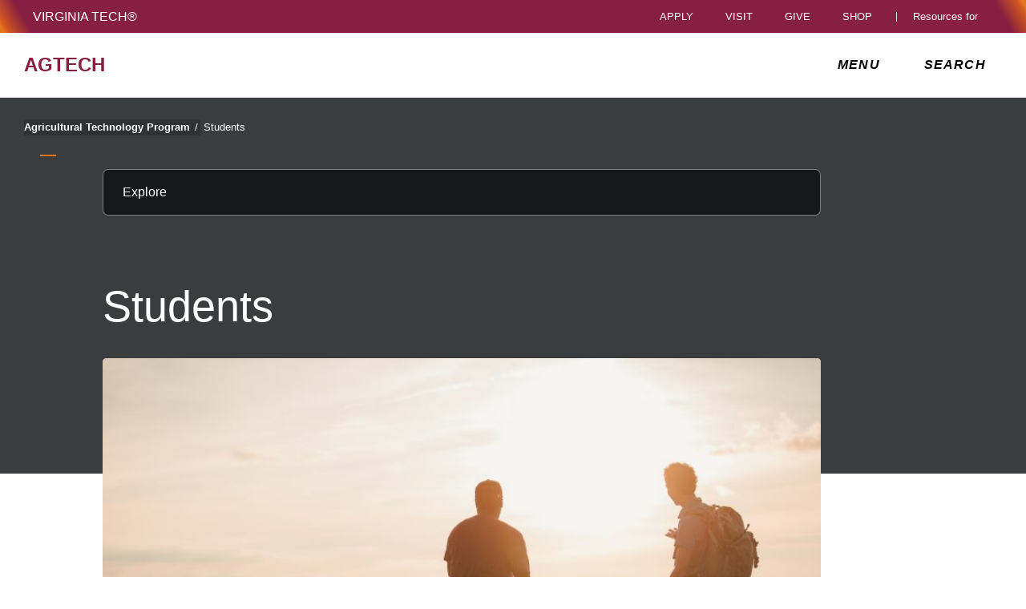

--- FILE ---
content_type: text/html;charset=utf-8
request_url: https://agtech.vt.edu/content/agtech_vt_edu/en/students.html
body_size: 12818
content:
<!DOCTYPE html>
<html lang="en">

<head>
    
    
    <meta http-equiv="content-type" content="text/html; charset=UTF-8"/>
    <meta name="generator" content="Ensemble: https://ensemble.cms.vt.edu/"/>
    <link rel="shortcut icon" href="//assets.cms.vt.edu/favicon/favicon.ico"/>
    
    
    <meta name="pageType" content="general-page"/>
    <meta name="created" content="2025-07-25T13:16:32Z"/>
    <meta name="pubdate" content="2022-12-15T13:50:08Z"/>
    <meta name="last-modified" content="2022-12-15T13:50:08Z"/>
    
    <meta property="og:url" content="https://agtech.vt.edu/content/agtech_vt_edu/en/students.html"/>
    <meta property="og:type" content="article"/>
    <meta property="og:title" content="Students"/>
    <meta name="twitter:url" content="https://agtech.vt.edu/content/agtech_vt_edu/en/students.html"/>
    <meta name="twitter:title" content="Students"/>
    <meta property="og:image" content="https://agtech.vt.edu/content/dam/cals_vt_edu/agtech/042222-615-AG-Tech-VTCALS.jpg.transform/l-medium/image.jpg"/>
    <meta property="og:image:secure_url" content="https://agtech.vt.edu/content/dam/cals_vt_edu/agtech/042222-615-AG-Tech-VTCALS.jpg.transform/l-medium/image.jpg"/>
    <meta name="twitter:card" content="summary_large_image"/>
    <meta name="twitter:image" content="https://agtech.vt.edu/content/dam/cals_vt_edu/agtech/042222-615-AG-Tech-VTCALS.jpg.transform/l-medium/image.jpg"/>
    <meta property="thumbnail" content="https://agtech.vt.edu/content/dam/cals_vt_edu/agtech/042222-615-AG-Tech-VTCALS.jpg.transform/l-medium/image.jpg"/>
<!--
<PageMap>
 <DataObject type="document">
  <Attribute name="title">Students</Attribute>
  <Attribute name="description"></Attribute>
  <Attribute name="keywords"></Attribute>
  <Attribute name="pageType">general-page</Attribute>
 </DataObject>
 <DataObject type="thumbnail"><Attribute name="src" value="https://agtech.vt.edu/content/dam/cals_vt_edu/agtech/042222-615-AG-Tech-VTCALS.jpg.transform/l-medium/image.jpg"></Attribute></DataObject>
</PageMap> 
-->

<meta name="viewport" content="width=device-width, initial-scale=1.0"/>
<meta http-equiv="X-UA-Compatible" content="IE=edge"/>
<meta name="format-detection" content="telephone=no"/>
<meta name="facebook-domain-verification" content="o361an7jijh586jgybynmv8u73lpyr"/>
<script src="https://www.assets.cms.vt.edu/jquery/archives/jquery-3.cms.min.js"></script>

<script src="https://www.assets.cms.vt.edu/js/popper/archives/1.16.1/popper.min.js"></script>

<script src="https://www.assets.cms.vt.edu/bootstrap/archives/4.5.latest/js/bootstrap.min.js"></script>

<script defer src="https://www.assets.cms.vt.edu/font-awesome/archives-pro/5.latest/js/all.min.js"></script>

<!-- bootstrap responsive tabs -->
<script src="https://www.assets.cms.vt.edu/bootstrap/bootstrap-responsive-tabs/js/responsive-tabs.js"></script>


    
<link rel="stylesheet" href="/etc/clientlibs/vtlibs/main.lc-hash-lc.css" type="text/css">
<script src="/etc/clientlibs/vtlibs/main.lc-hash-lc.js"></script>


<link href="/etc/designs/vt-designs/vt-one.css" rel="stylesheet" type="text/css"/>
<link type="text/css" rel="stylesheet" href="/global_assets/templates/one/css/root.min.css"/>



<!-- Google Tag Manager -->

<script>(function(w,d,s,l,i){w[l]=w[l]||[];w[l].push({'gtm.start':
      new Date().getTime(),event:'gtm.js'});var f=d.getElementsByTagName(s)[0],
      j=d.createElement(s),dl=l!='dataLayer'?'&l='+l:'';j.async=true;j.src=
      'https://www.googletagmanager.com/gtm.js?id='+i+dl;f.parentNode.insertBefore(j,f);
      })(window,document,'script','dataLayer','GTM-P6F85Q5');</script>
<!-- End Google Tag Manager -->
<title>Students  | agtech | Virginia Tech</title>

</head>

<body id="vt_theme_one" class="vt-general rightcol general-page">
    <!-- Google Tag Manager (noscript) -->

<noscript><iframe src="https://www.googletagmanager.com/ns.html?id=GTM-P6F85Q5" height="0" width="0" style="display:none;visibility:hidden"></iframe></noscript>
<!-- End Google Tag Manager (noscript) -->
    




<header class="header">
	<nav aria-label="Skip Links">
		<ul class="vt-skip-nav">
			<li class="vt-skip-navItem"><a class="vt-skip-navLink" href="#vt_main">Skip to main content</a></li>
			<li class="vt-skip-navItem"><a class="vt-skip-navLink" href="#vt_search_box" onclick="searchToggle();">Skip to search</a>
			</li>
		</ul>
	</nav>
	<div class="vt-wordMark">
		<a class="vt-wordMark-link" href="https://www.vt.edu"><img alt="" class="vt-wordMark-logo-image" src="https://www.assets.cms.vt.edu/images/whiteVTonTransparent.svg" focusable="false" aria-hidden="true"/><span class="vt-wordMark-text">Virginia Tech&reg;<span class="sr-only">
					home</span></span></a>
	</div>
	<div class="row vt-one-preHeader">
		<div class="vt-universal-access">
			<button onclick="accessToggle()" class="vt-access-toggle" aria-labelledby="vt_universal_access_label">
				<img alt="" src="https://www.assets.cms.vt.edu/images/accessibility_icon_white.svg" class="vt-access-toggle-icon vt-transparent-bg" focusable="false" aria-hidden="true"/>
				<span class="sr-only">Universal Access Toggle</span>
			</button>
			<div role="tooltip" id="vt_universal_access_label" class="vt-universal-access-label">Universal Access</div>
			<div role="dialog" id="vt_access_dialog" aria-labelledby="vt_access_dialog_label" aria-describedby="vt_access_dialog_label" aria-modal="true" class="vt-access-dialog-wrapper" aria-hidden="true">
				<div class="vt-access-dialog">
					<button onclick="accessToggle()" class="vt-access-dialog-close" tabindex="-1" aria-label="Close Universal Access dialog">
						<span class="far fa-times" focusable="false" aria-hidden="true"></span>
						<span class="sr-only">Close Universal Access dialog</span>
					</button>
					<span id="vt_access_dialog_label" class="vt-access-dialog-label">Universal Access Options</span>
					<ul class="vt-access-options" role="group">
						<li class="vt-access-item"><a href="https://www.vt.edu/accessibility/barrier.html" onclick="accessToggle()" class="vt-access-item-link" tabindex="-1"><img src="https://www.assets.cms.vt.edu/images/vt-accessibility_report-barrier.svg" alt="" class="vt-access-item-linkImage vt-transparent-bg" focusable="false" aria-hidden="true"/><span class="vt-access-item-linkText">Report a
									barrier</span></a>
						</li>
						<li class="vt-access-item"><a href="https://www.vt.edu/accessibility.html" onclick="accessToggle()" class="vt-access-item-link" tabindex="-1"><img src="https://www.assets.cms.vt.edu/images/vt-accessibility_accessibility-portal.svg" alt="" class="vt-access-item-linkImage vt-transparent-bg" focusable="false" aria-hidden="true"/><span class="vt-access-item-linkText">Accessibility
									portal</span></a></li>
						<li class="vt-access-item vt-access-slider">
							<button id="vt_ua_pauseallvids" onclick="pauseAllVids();" class="vt-access-item-slider" tabindex="-1" aria-pressed="false">
								<img src="https://www.assets.cms.vt.edu/images/toggle_slider_off-01.svg" alt="" class="vt-access-item-sliderImage vt-transparent-bg vt-toggle-off" focusable="false" aria-hidden="true"/>
								<img src="https://www.assets.cms.vt.edu/images/toggle_slider_on-01.svg" alt="" class="vt-access-item-sliderImage vt-transparent-bg vt-toggle-on d-none" focusable="false" aria-hidden="true"/>
								<span class="vt-access-item-slider-text">Pause all background videos</span>
								<!-- <span class="vt-access-item-slider-text vt-toggle-on d-none">Disable pause all background videos</span> -->
								<!-- <img src="https://www.assets.cms.vt.edu/images/vt-accessibility_pauseVids.svg" alt="" class="vt-access-item-linkImage vt-transparent-bg" focusable="false" aria-hidden="true" />
						<span class="vt-access-item-linkText">Pause all background videos</span> -->
							</button>
						</li>
						<li class="vt-access-item vt-access-slider">
							<button id="vt_ua_underlineLinks" onclick="linkUnderlineToggle();" class="vt-access-item-slider" tabindex="-1" aria-pressed="false">
								<img src="https://www.assets.cms.vt.edu/images/toggle_slider_off-01.svg" alt="" class="vt-access-item-sliderImage vt-transparent-bg vt-toggle-off" focusable="false" aria-hidden="true"/>
								<img src="https://www.assets.cms.vt.edu/images/toggle_slider_on-01.svg" alt="" class="vt-access-item-sliderImage vt-transparent-bg vt-toggle-on d-none" focusable="false" aria-hidden="true"/>
								<span class="vt-access-item-slider-text">Underline all links</span>
								<!-- <span class="vt-access-item-slider-text vt-toggle-on d-none">Disable underline all links</span> -->
								<!-- <img src="https://www.assets.cms.vt.edu/images/vt-accessibility_underline.svg" alt="" class="vt-access-item-linkImage vt-transparent-bg" focusable="false" aria-hidden="true" />
						<span class="vt-access-item-linkText">Turn link underline <span class="vt-underline-on">On</span><span class="vt-underline-off">Off</span></span> -->
							</button>
						</li>

					</ul>
				</div> <!-- end vt-access-dialog -->
			</div> <!-- end vt_access_dialog -->
		</div> <!-- end vt-universal-access -->

		<nav class="vt-actions-header" aria-label="Actions and Audiences">
			<div class="vt-common-wrapper" aria-label="Actions" role="group">
				<ul id="vt_common">
					<li class="vt-common-item"><a class="vt-common-link" href="https://www.vt.edu/apply.html">Apply</a>
					</li>
					<li class="vt-common-item"><a class="vt-common-link" href="https://www.vt.edu/visit.html">Visit</a>
					</li>
					<li class="vt-common-item"><a class="vt-common-link" href="https://give.vt.edu">Give</a></li>

					<li class="vt-common-item">
						<div class="vt-shop-wrapper">
							<button id="vt_header_shop_toggle" class="vt-shop-toggle" aria-haspopup="true" aria-controls="vt_header_shop_options" aria-expanded="false">
								<span class="vt-shop-toggle-text">Shop</span>
								<span class="far fa-chevron-down" aria-hidden="true" focusable="false" role="presentation"></span>
							</button>
							<ul id="vt_header_shop_options" class="vt-shop-options closed" aria-labelledby="vt_header_shop_toggle" aria-hidden="true" role="menu">
								<li class="vt-shop-item" role="presentation"><a role="menuitem" class="vt-shop-item-link" tabindex="-1" href="https://shop.hokiesports.com/va-tech-hokies/hokie-gear/t-91478717+c-2389279856+z-8-2624068228?_s=bm-vt_edu_top_nav&amp;utm_source=vt_edu&amp;utm_medium=referral"><span class="vt-shop-title">Hokie Sports Shop</span><br/><span class="vt-shop-description">Apparel, clothing, gear and
											merchandise</span></a></li>
								<li class="vt-shop-item" role="presentation"><a role="menuitem" class="vt-shop-item-link" tabindex="-1" href="https://www.bkstr.com/virginiatechstore/home?cm_mmc=EduSite-_-PullDown-_-2130"><span class="vt-shop-title">Hokie Shop</span><br/><span class="vt-shop-description">University Bookstore,
											merchandise and gifts</span></a></li>
								<li class="vt-shop-item" role="presentation"><a role="menuitem" class="vt-shop-item-link" tabindex="-1" href="https://hokiegear.com"><span class="vt-shop-title">Hokie Gear</span><br/><span class="vt-shop-description">Everything you need to know about Hokie gear</span></a></li><li class="vt-shop-item" role="presentation"><a role="menuitem" class="vt-shop-item-link" tabindex="-1" href="https://www.vt.edu/plates"><span class="vt-shop-title">Hokie
											License Plates</span><br/><span class="vt-shop-description">Part of every Virginia Tech plate purchase
											funds
											scholarships</span></a></li>
							</ul>
						</div>
					</li>


				</ul>
			</div>
			<div id="vt_header_resources_for" class="vt-resources-for-wrapper" aria-label="Audiences" role="group">
				<button id="vt_header_resources_toggle" class="vt-resources-toggle" aria-haspopup="true" aria-controls="vt_header_resources_options" aria-expanded="false">
					<span class="vt-resources-toggle-text">Resources for</span>
					<span class="far fa-chevron-down" aria-hidden="true" focusable="false" role="presentation"></span>
				</button>
				<ul id="vt_header_resources_options" class="vt-resources-options closed" aria-labelledby="vt_header_resources_toggle" aria-hidden="true" role="menu">
					<li class="vt-resources-item" role="presentation"><a role="menuitem" tabindex="-1" class="vt-resources-item-link" href="https://www.vt.edu/admissions.html">Future Students</a>
					</li>
					<li class="vt-resources-item" role="presentation"><a role="menuitem" tabindex="-1" class="vt-resources-item-link" href="https://www.vt.edu/resources/current-students.html">Current
							Students</a></li>
					<li class="vt-resources-item" role="presentation"><a role="menuitem" tabindex="-1" class="vt-resources-item-link" href="https://www.vt.edu/resources/parents-and-families.html">Parents and Families</a></li>
					<li class="vt-resources-item" role="presentation"><a role="menuitem" tabindex="-1" class="vt-resources-item-link" href="https://www.vt.edu/resources/faculty-and-staff.html">Faculty and Staff</a></li>
					<li class="vt-resources-item" role="presentation"><a role="menuitem" tabindex="-1" class="vt-resources-item-link" href="https://alumni.vt.edu">Alumni</a></li>
					<li class="vt-resources-item" role="presentation"><a role="menuitem" tabindex="-1" class="vt-resources-item-link" href="https://www.vt.edu/link.html">Industry and Partners</a>
					</li>
				</ul>
			</div>
		</nav> <!-- end vt-actions-header -->
	</div> <!-- end vt-one-preHeader -->

	<div class="row vt-one-headerRow">
		<div class="col header-col">
			<div id="vt_logo" class="vt-logo">
				<a href="/" class="vt-logo-link">

					<span class="vt-logo-text">agtech</span>

				</a>
			</div>

			<nav class="col" id="vt_nav" aria-label="Site Menu">
				<div class="linkWrapper">
					<button class="vt-nav-toggle" aria-controls="vt_offcanvas_nav" aria-expanded="false" onclick="javascript:navToggle();">
						<span class="vt-nav-toggleLabel">Menu</span>
						<span class="far fa-bars menu-open" aria-hidden="true" focusable="false" role="presentation"></span>
						<span class="far fa-times menu-close d-none" aria-hidden="true" focusable="false" role="presentation"></span>
					</button>
				</div>
				<div id="vt_offcanvas_nav" role="group" aria-label="Main Menu Drawer" aria-hidden="true" tabindex="-1">
					
					
						<ol id="vt_parent_org" class="vt-parent-org" aria-label="Parent Organization and Current Site">
							<li class="vt-currentSiteTitle">
								<a class="vt-currentSiteTitle-link" href="/" tabindex="-1">agtech</a>
							</li>
						</ol>
					
					
<!-- Draws the top navigation for media-building-->



    <ul id="vt_main_nav" aria-label="Pages in Site">

  
                    <li class="nav-item has-submenu">
                      <div class="link-wrapper">
                        <a href="https://agtech.vt.edu/about-agtech.html" class="" tabindex="-1">About Us</a>
                        <button tabindex="-1" class="fold-icon" onclick="javascript:foldAction(this);" aria-expanded="false" aria-label="About Us Submenu Toggle" aria-controls="about_us_submenu">
                          <span class="far fa-times" focusable="false"></span>
                          <span class="sr-only">About Us Submenu Toggle</span>
                        </button>
                      </div>
                          <ul class="submenu" id="about_us_submenu" role="group" aria-label="About Us Submenu">
                              <li class="nav-item"><a href="https://agtech.vt.edu/about-agtech/faculty-staff.html" tabindex="-1">Faculty and Staff</a></li><li class="nav-item"><a href="https://agtech.vt.edu/about-agtech/in-the-news.html" tabindex="-1">In the News</a></li><li class="nav-item"><a href="https://agtech.vt.edu/about-agtech/student-ambassadors.html" tabindex="-1">Student Ambassadors</a></li><li class="nav-item"><a href="https://agtech.vt.edu/about-agtech/agricultural-technology-newsletter.html" tabindex="-1">Agricultural Technology Newsletter</a></li>
                          </ul>
                    </li>

                    
                    <li class="nav-item has-submenu">
                      <div class="link-wrapper">
                        <a href="https://agtech.vt.edu/students.html" class="" tabindex="-1">Students</a>
                        <button tabindex="-1" class="fold-icon" onclick="javascript:foldAction(this);" aria-expanded="false" aria-label="Students Submenu Toggle" aria-controls="students_submenu">
                          <span class="far fa-times" focusable="false"></span>
                          <span class="sr-only">Students Submenu Toggle</span>
                        </button>
                      </div>
                          <ul class="submenu" id="students_submenu" role="group" aria-label="Students Submenu">
                              <li class="nav-item"><a href="https://agtech.vt.edu/students/apply.html" tabindex="-1">How to Apply</a></li><li class="nav-item"><a href="https://agtech.vt.edu/students/options.html" tabindex="-1">Options</a></li><li class="nav-item"><a href="https://agtech.vt.edu/students/advising.html" tabindex="-1">Academic and Career Advising</a></li><li class="nav-item"><a href="https://agtech.vt.edu/students/scholarships.html" tabindex="-1">Scholarships and Financial Aid</a></li><li class="nav-item"><a href="https://agtech.vt.edu/students/Veterans_in_AT.html" tabindex="-1">Veterans in Agricultural Technology: Your path to a new career quickly  </a></li>
                          </ul>
                    </li>

                    
                    <li class="nav-item has-submenu">
                      <div class="link-wrapper">
                        <a href="https://agtech.vt.edu/internships.html" class="" tabindex="-1">Internships</a>
                        <button tabindex="-1" class="fold-icon" onclick="javascript:foldAction(this);" aria-expanded="false" aria-label="Internships Submenu Toggle" aria-controls="internships_submenu">
                          <span class="far fa-times" focusable="false"></span>
                          <span class="sr-only">Internships Submenu Toggle</span>
                        </button>
                      </div>
                          <ul class="submenu" id="internships_submenu" role="group" aria-label="Internships Submenu">
                              <li class="nav-item"><a href="https://agtech.vt.edu/internships/previous-internships.html" tabindex="-1">Previous Internships</a></li>
                          </ul>
                    </li>

                    <li class="nav-item"><div class="link-wrapper"><a href="https://agtech.vt.edu/Why_AT.html" tabindex="-1">Why Agricultural Technology at Virginia Tech</a></div></li> <li class="nav-item"><div class="link-wrapper"><a href="https://agtech.vt.edu/index.html" tabindex="-1">Home</a></div></li> <li class="nav-item"><div class="link-wrapper"><a href="https://agtech.vt.edu/Engagement.html" tabindex="-1">Alumni and Industry Engagement</a></div></li> 
  </ul>
    <div class="vt-common-wrapper" aria-label="Actions" role="group">
      <ul class="vt-actions-nav">
        <li class="vt-common-item"><a class="vt-common-link" href="https://vt.edu/apply.html">Apply</a></li>
        <li class="vt-common-item"><a class="vt-common-link" href="https://vt.edu/visit.html">Visit</a></li>
        <li class="vt-common-item"><a class="vt-common-link" href="https://give.vt.edu">Give</a></li>

        <li class="vt-shop-wrapper d-md-none">
          <div class="vt-nav-shop-wrapper">
            <button id="vt_nav_shop_toggle" class="vt-shop-toggle fold-icon" aria-controls="vt_nav_shop_options" aria-expanded="false">
              <span class="vt-nav-shop-title">Shop</span>
              <span class="far fa-times" focusable="false"></span>
            </button>
            <ul id="vt_nav_shop_options" class="vt-shop-options open" aria-labelledby="vt_header_shop_toggle" aria-hidden="true" role="menu">
								<li class="vt-shop-item" role="presentation"><a role="menuitem" class="vt-shop-item-link" tabindex="-1" href="https://shop.hokiesports.com/va-tech-hokies/hokie-gear/t-91478717+c-2389279856+z-8-2624068228?_s=bm-vt_edu_top_nav&amp;utm_source=vt_edu&amp;utm_medium=referral"><span class="vt-shop-title">Hokie Sports Shop</span><br><span class="vt-shop-description">Apparel, clothing, gear and
											merchandise</span></a></li>
								<li class="vt-shop-item" role="presentation"><a role="menuitem" class="vt-shop-item-link" tabindex="-1" href="https://www.bkstr.com/virginiatechstore/home?cm_mmc=EduSite-_-PullDown-_-2130"><span class="vt-shop-title">Hokie Shop</span><br><span class="vt-shop-description">University Bookstore,
											merchandise and gifts</span></a></li>
								<li class="vt-shop-item" role="presentation"><a role="menuitem" class="vt-shop-item-link" tabindex="-1" href="https://hokiegear.com"><span class="vt-shop-title">Hokie Gear</span><br><span class="vt-shop-description">Everything you need to know about Hokie gear</span></a></li><li class="vt-shop-item" role="presentation"><a role="menuitem" class="vt-shop-item-link" tabindex="-1" href="https://www.vt.edu/plates"><span class="vt-shop-title">Hokie
											License Plates</span><br><span class="vt-shop-description">Part of every Virginia Tech plate purchase
											funds
											scholarships</span></a></li>
							</ul>
          </div>
        </li>

      </ul>
    </div>
    <div class="vt-resources-for-wrapper d-md-none">
      <div class="vt-nav-resources-wrapper" aria-label="Audiences" role="group">
        <div class="vt-resources-link-wrapper">
          <button id="vt_nav_resources_toggle" class="fold-icon vt-resources-toggle" aria-controls="vt_nav_resources_options" aria-expanded="true">
            <span class="vt-nav-resources-title">Resources for</span>
            <span class="far fa-times" focusable="false"></span>
          </button>
        </div>
        <ul id="vt_nav_resources_options" class="vt-resources-options open" aria-labelledby="vt_nav_resources_toggle" role="menu">
          <li class="vt-resources-item" role="presentation"><a role="menuitem" tabindex="-1" class="vt-resources-item-link" href="https://vt.edu/admissions.html">Future Students</a></li>
          <li class="vt-resources-item" role="presentation"><a role="menuitem" tabindex="-1" class="vt-resources-item-link" href="https://vt.edu/resources/current-students.html">Current Students</a></li>
          <li class="vt-resources-item" role="presentation"><a role="menuitem" tabindex="-1" class="vt-resources-item-link" href="https://vt.edu/resources/parents-and-families.html">Parents and Families</a></li>
          <li class="vt-resources-item" role="presentation"><a role="menuitem" tabindex="-1" class="vt-resources-item-link" href="https://vt.edu/resources/faculty-and-staff.html">Faculty and Staff</a></li>
          <li class="vt-resources-item" role="presentation"><a role="menuitem" tabindex="-1" class="vt-resources-item-link" href="https://alumni.vt.edu">Alumni</a></li>
          <li class="vt-resources-item" role="presentation"><a role="menuitem" tabindex="-1" class="vt-resources-item-link" href="https://vt.edu/resources/industry-and-partners.html">Industry and Partners</a></li>
        </ul>
      </div>
    </div>


				</div>
			</nav><!-- end vt_nav -->

			<div class="col" id="vt_header_search" role="search">
				<div class="linkWrapper">
					<button class="vt-search-toggle" aria-controls="vt_search_drawer" onclick="javascript:searchToggle();" aria-label="enter search terms">
						<span class="vt-search-toggleLabel">Search</span>
						<span class="far fa-search search-open" aria-hidden="true" focusable="false" role="presentation"></span>
						<span class="far fa-times search-close d-none" aria-hidden="true" focusable="false" role="presentation"></span>
					</button>
				</div>
				<!-- GOOGLE JSON SEARCH
				** These elements are placed based on design concepts Apr 26, 2023.
				** Current designs use a two-column results page layout.
				** Form and options span the screen, everything else to a column -->
				<script src="https://www.assets.cms.vt.edu/js/x509/x509.js"></script>
				<div class="vt-search-wrapper" id="vt_search_drawer" data-searchpageid="012042020361247179657:wmrvw9b99ug" data-name="siteURL" data-value="agtech.vt.edu" aria-label="Search Drawer" role="group">

					<!-- Live region -->
					<div role="status" class="vt-status-announce sr-only" id="vt_status_announce"></div>

					<form class="vt-header-search-form vt-one vt-header-search-form-tools" id="vt_header_search_form" accept-charset="utf-8">
						<label id="vtx_header_query_label" class="sr-only">Search query</label>
						<input id="vt_search_box" class="vt-header-search-q" autocomplete="off" type="text" size="10" name="q" title="search" aria-label="search" dir="ltr" spellcheck="false" aria-labelledby="vtx_header_query_label"/>
						<div class="" id="gs_st50" dir="ltr">
							<a class="" href="javascript:void(0)" title="Clear search box" role="button" style="display: none;"><span class="" id="gs_cb50" aria-hidden="true">×</span></a>
						</div>
						<button class="vt-header-search-button" id="vt_header_search_button" type="submit" name="vt-header-search-btn" title="Submit search" aria-label="Submit search">
							<span class="vt-search-submit-btn-text">search</span>
							<svg class="vt-search-submit-btn-img vt-arrow-right" data-name="Arrow right" xmlns="http://www.w3.org/2000/svg" viewBox="0 0 9.71777 9.67128" aria-hidden="true" focusable="false" role="presentation">
								<path fill="currentColor" data-name="right" d="M9.22016,5.31671a.712.712,0,0,0,.0061-1.0069l-.0061-.0061-3.895-3.839a.72054.72054,0,0,0-1.017,1.021l2.27,2.278c.186.187.124.339-.142.339H.98116a.722.722,0,0,0,0,1.443h5.454c.265,0,.329.152.142.339l-2.269,2.279a.72019.72019,0,0,0,1.017,1.02Z">
								</path>
							</svg>
							<svg class="vt-search-submit-btn-img vt-magnify" viewBox="0 0 15.474 16" aria-hidden="true" focusable="false" role="presentation" xmlns="http://www.w3.org/2000/svg">
								<path id="search-icon" fill="currentColor" d="M14.521,16a.932.932,0,0,1-.675-.289l-3.558-3.678a6.29,6.29,0,0,1-8.4-.645A6.747,6.747,0,0,1,0,6.67,6.743,6.743,0,0,1,1.89,1.954a6.3,6.3,0,0,1,9.124,0,6.889,6.889,0,0,1,.623,8.683l3.558,3.679a1.011,1.011,0,0,1,0,1.4A.928.928,0,0,1,14.521,16ZM6.451,1.971A4.444,4.444,0,0,0,3.238,3.348a4.813,4.813,0,0,0,0,6.645,4.438,4.438,0,0,0,6.426,0,4.817,4.817,0,0,0,0-6.645A4.441,4.441,0,0,0,6.451,1.971Z"/>
							</svg>
						</button>
						<div class="" title="clear results">&nbsp;</div>
						<div class="vt-header-site-search">
							<div class="vt-site-search">
								<!-- inject site search options -->
								<div class="vt-site-search-row">
									<input class="vt-site-search-option vt-option-searchThisSite" type="radio" id="vt_option_searchThisSite" name="siteSearch" value="012042020361247179657:wmrvw9b99ug" data-site-search="site:agtech.vt.edu" data-search="012042020361247179657:wmrvw9b99ug" data-name="websearch" data-domain="on agtech.vt.edu" checked/>
									<label class="vt-site-search-label" for="vt_option_searchThisSite">
										Search this site <span class="vt-site-search-label-text sr-only"></span>
									</label>
									<span class="vt-search-radio-button"></span>
								</div>
								<div class="vt-site-search-row">
									<input class="vt-site-search-option vt-option-searchAllSites" type="radio" id="vt_option_searchAllSites" name="siteSearch" value="012042020361247179657:wmrvw9b99ug" data-site-search="" data-search="012042020361247179657:wmrvw9b99ug" data-name="websearch" data-domain="on all sites"/>
									<label class="vt-site-search-label" for="vt_option_searchAllSites">
										Search all vt.edu sites <span class="vt-site-search-label-text sr-only"></span>
									</label>
									<span class="vt-search-radio-button"></span>
								</div>
								<div class="vt-site-search-row">
									<input class="vt-site-search-option vt-option-searchPeople" type="radio" id="vt_option_searchPeople" name="siteSearch" value="012042020361247179657:wmrvw9b99ug" data-site-search="" data-search="peoplesearch" data-search-peoplesearch="true" data-name="peoplesearch" data-domain="on all sites"/>
									<label class="vt-site-search-label" for="vt_option_searchPeople">
										People search <span class="vt-site-search-label-text sr-only"></span>
									</label>
									<span class="vt-search-radio-button"></span>
								</div>
							</div>
							<div class="vt-frequent">
								<span class="vt-frequent-label">Frequent Searches:</span>
								<div class="vt-frequent-links"></div>
							</div>
						</div><!-- end vt-header-site-search -->

					</form> <!-- end vt_header_search_form -->

					<div class="vt-header-search-wrapper">
					
						<!-- REFINEMENTS MENU  -->
						<div class="vt-header-refinement-wrapper vt-tabs" id="vt_refinements_menu" hidden>
							<div class="vt-refinement-menu vt-tablist" data-refinement="websearch" data-current-page="1" role="tablist"><!-- inject menu html --></div>
						</div>

						<!-- SEARCH RESULTS -->
						<div class="vt-results-wrapper">
							<div class="vt-results active" id="vt_results">

								<!-- Web search -->
								<div class="vt-websearch vt-results-display active" id="vt_websearch" role="tabpanel" tabindex="-1" aria-labelledby="vt_refine_menu_websearch" data-name="websearch">
									<div class="vt-websearch-label-sort-wrapper vt-search-label-sort-wrapper">
										
										<div class="vt-websearch-label vt-search-results-label" id="vt_websearch_label" tabindex="-1"> 
											<span class="vt-search-result-label-text" role="heading" aria-level="2"> 
												<span class="vt-search-result-label-text-name">Web</span> results for <span class="vt-search-result-query"></span>
												<span class="vt-search-domain-text"></span>
											</span> 
											<span class="vt-search-result-time">
												<span class="vt-search-result-time-page-text"></span>
											</span> 
										</div>
										<!-- inject sort menu -->
										<div class="vt-websearch-sort vt-search-results-sort">
											<select id="websearch_sort" data-name="websearch" data-label="" data-reset="false" aria-label="Sort websearch results" class="vt-sort-results" name="sort">
												<option class="sort-relevance" data-name="relevance" aria-label="sort results by relevance" value="relevance" selected="true">Sort by relevance</option>
												<option class="sort-date" aria-label="sort results by date, newest items first" value="date" data-name="date"> Sort by date</option>
											</select>
										</div>
									</div>
									<ol class="vt-promotion-results vt-results-promotion" data-name="promotion" id="vt_search_promotions"><!-- inject promotion list --></ol>
									<ol class="vt-websearch-results vt-results-list vt-results-websearch" id="vt_refinement_websearch" data-name="websearch"><!-- inject list items --></ol>

									<!-- inject pagination -->
									<div id="vt_websearch_pagination" class="vt-pagination-row vt-websearch-pagination" data-current-page="1">
										<div class="vt-pagination-prev">
											<a class="vt-pagination-link previous">
												<!--insert previous icon -->
												<span class="vt-pagination-text-wrapper"><svg class="svg-inline--fa fa-caret-left fa-w-6" focusable="false" aria-hidden="true" data-prefix="fa" data-icon="caret-left" role="img" xmlns="http://www.w3.org/2000/svg" viewBox="0 0 192 512" data-fa-i2svg=""><path fill="currentColor" d="M192 127.338v257.324c0 17.818-21.543 26.741-34.142 14.142L29.196 270.142c-7.81-7.81-7.81-20.474 0-28.284l128.662-128.662c12.599-12.6 34.142-3.676 34.142 14.142z"></path></svg></span>
											</a>
										</div>
										<div class="vt-pagination-current">
											<ol class="vt-pagination-list vt-pagination-pages">
												<!--insert pagination list items -->
											</ol>
										</div>
										<div class="vt-pagination-label"></div>
										<div class="vt-pagination-next">
											<a class="vt-pagination-link next">
												<!--insert previous icon -->
												<span class="vt-pagination-text-wrapper"><svg class="svg-inline--fa fa-caret-right fa-w-6" focusable="false" aria-hidden="true" data-prefix="fa" data-icon="caret-right" role="img" xmlns="http://www.w3.org/2000/svg" viewBox="0 0 192 512" data-fa-i2svg=""><path fill="currentColor" d="M0 384.662V127.338c0-17.818 21.543-26.741 34.142-14.142l128.662 128.662c7.81 7.81 7.81 20.474 0 28.284L34.142 398.804C21.543 411.404 0 402.48 0 384.662z"></path></svg></span>
											</a>
										</div>
									</div>

									<div class="vt-results-zero"><!-- inject zero results content --></div>
								</div> <!-- end vt-websearch -->

								<!-- News search -->
								<div class="vt-newssearch vt-results-display" id="vt_newssearch" role="tabpanel" tabindex="-1" aria-labelledby="vt_refine_menu_newssearch" data-name="newssearch">
									<div class="vt-newssearch-label-sort-wrapper vt-search-label-sort-wrapper">
										
										<div class="vt-newssearch-label vt-search-results-label" id="vt_newssearch_label" tabindex="-1"> 
											<span class="vt-search-result-label-text" role="heading" aria-level="2"> 
												<span class="vt-search-result-label-text-name">News</span> results for <span class="vt-search-result-query"></span>
												<span class="vt-search-domain-text"></span>
											</span> 
											<span class="vt-search-result-time">
												<span class="vt-search-result-time-page-text"></span>
											</span> 
										</div>
										<!-- inject sort menu -->
										<div class="vt-newssearch-sort vt-search-results-sort">
											<select id="newssearch_sort" data-name="newssearch" data-label="" data-reset="false" aria-label="Sort newssearch results" class="vt-sort-results" name="sort">
												<option class="sort-relevance" data-name="relevance" aria-label="sort results by relevance" value="relevance" selected="true">Sort by relevance</option>
												<option class="sort-date" aria-label="sort results by date, newest items first" value="date" data-name="date"> Sort by date</option>
											</select>
										</div>
									</div>
									<div class="vt-newssearch-options-wrapper vt-search-options-wrapper">
										<button title="Display search filters" class="vt-search-options-toggle" id="vt_header_search_options_toggle" aria-controls="vt_search_options" aria-expanded="false" aria-label="Display search filters">
											<span class="vt-search-flexRow">
												<span class="vt-search-options-toggle-text">Filter search</span>
												<svg class="vt-chevron-down" data-name="Chevron down" xmlns="http://www.w3.org/2000/svg" viewBox="0 0 9.71777 9.67128" aria-hidden="true" focusable="false" role="presentation">
													<defs><style>.b389679c-bad9-44b7-8303-665286dfb9b7 { fill: black; }</style></defs>
													<path id="ef4d9461-afc3-4685-9b1d-1ef8ba5aa693" data-name="arrow-down" class="b389679c-bad9-44b7-8303-665286dfb9b7" d="M4.86984,7.33356l-3.904-3.957a.377.377,0,0,1,0-.529l.4-.4A.365.365,0,0,1,1.882,2.44172l.00584.00584,2.982,3.02,2.96-3a.366.366,0,0,1,.51758-.00442l.00442.00442.4.4a.378.378,0,0,1,0,.53Z"></path>
												</svg>
											</span>
										</button>
										<form class="vt-search-options vt-header-search-options" id="vt_search_options" name="Search options" focusable="false" tabindex="-1" data-reset="false">
											<div class="vt-search-options-flex">
												<fieldset class="vt-search-options-fieldset">
													<legend class="vt-search-options-legend">Categories</legend>
													<div class="vt-search-options-checkbox">
														<input data-name="Academics" class="vt-search-options-input" type="checkbox" id="category_academics" name="categories" value="Academics" tabindex="-1"/>
														<label class="vt-search-options-label" for="category_academics">Academics</label>
														<span class="vt-search-options-span"></span>
													</div>
													<div class="vt-search-options-checkbox">
														<input data-name="Campus Experience" class="vt-search-options-input" type="checkbox" id="category_campus_experience" name="categories" value="Campus*Experience" tabindex="-1"/>
														<label class="vt-search-options-label" for="category_campus_experience">Campus Experience</label>
														<span class="vt-search-options-span"></span>
													</div>
													<div class="vt-search-options-checkbox">
														<input data-name="Culture" class="vt-search-options-input" type="checkbox" id="category_culture" name="categories" value="Culture" tabindex="-1"/>
														<label class="vt-search-options-label" for="category_culture">Culture</label>
														<span class="vt-search-options-span"></span>
													</div>
													<div class="vt-search-options-checkbox">
														<input data-name="Impact" class="vt-search-options-input" type="checkbox" id="category_impact" name="categories" value="Impact" tabindex="-1"/>
														<label class="vt-search-options-label" for="category_impact">Impact</label>
														<span class="vt-search-options-span"></span>
													</div>
													<div class="vt-search-options-checkbox">
														<input data-name="Research" class="vt-search-options-input" type="checkbox" id="category_research" name="categories" value="Research" tabindex="-1"/>
														<label class="vt-search-options-label" for="category_research">Research</label>
														<span class="vt-search-options-span"></span>
													</div>
												</fieldset>
												<fieldset class="vt-search-options-fieldset">
													<legend class="vt-search-options-legend">Story type</legend>
													<div class="vt-search-options-checkbox">
														<input data-name="Feature" class="vt-search-options-input" type="checkbox" id="storytype_feature" name="type" value="feature" tabindex="-1" data-filter="more:p:document-pagetype:article-page more:p:document-keywords:Feature"/>
														<label class="vt-search-options-label" for="storytype_feature">Feature</label>
														<span class="vt-search-options-span"></span>
													</div>
													<div class="vt-search-options-checkbox">
														<input data-name="Notice" class="vt-search-options-input" type="checkbox" id="storytype_notice" name="type" value="notice" tabindex="-1" data-filter="more:p:document-pagetype:article-page,general-page inurl:/notices/"/>
														<label class="vt-search-options-label" for="storytype_notice">Notice</label>
														<span class="vt-search-options-span"></span>
													</div>
													<div class="vt-search-options-checkbox">
														<input data-name="Article Story" class="vt-search-options-input" type="checkbox" id="storytype_story" name="type" value="article-page" tabindex="-1" data-filter="more:p:document-pagetype:article-page"/>
														<label class="vt-search-options-label" for="storytype_story">Story</label>
														<span class="vt-search-options-span"></span>
													</div>
													<div class="vt-search-options-checkbox"><input data-name="Video" class="vt-search-options-input" type="checkbox" id="storytype_video" name="type" value="video-page" tabindex="-1" data-filter="more:p:document-pagetype:video-page"/>
														<label class="vt-search-options-label" for="storytype_video">Video</label>
														<span class="vt-search-options-span"></span>
													</div>
												</fieldset>
												<div class="vt-search-options-submit-row">
													<button title="Apply filters" class="vt-search-options-submit" role="button" tabindex="-1" focusable="false" aria-hidden="true" aria-label="Apply filters">Apply filters</button>
													<button title="Clear filters" class="vt-search-options-clear" role="button" tabindex="-1" type="reset" focusable="false" aria-hidden="true" aria-label="Clear filters">Clear filters</button>
												</div>
											</div>
										</form>
									</div>
									<ol class="vt-newssearch-results vt-results-list vt-results-newssearch" id="vt_refinement_newssearch" data-name="newssearch"><!-- inject list items --></ol>
									
									<!-- inject pagination -->
									<div id="vt_newssearch_pagination" class="vt-pagination-row vt-newssearch-pagination" data-current-page="1">
										<div class="vt-pagination-prev">
											<a class="vt-pagination-link previous">
												<!--insert previous icon -->
												<span class="vt-pagination-text-wrapper"><svg class="svg-inline--fa fa-caret-left fa-w-6" focusable="false" aria-hidden="true" data-prefix="fa" data-icon="caret-left" role="img" xmlns="http://www.w3.org/2000/svg" viewBox="0 0 192 512" data-fa-i2svg=""><path fill="currentColor" d="M192 127.338v257.324c0 17.818-21.543 26.741-34.142 14.142L29.196 270.142c-7.81-7.81-7.81-20.474 0-28.284l128.662-128.662c12.599-12.6 34.142-3.676 34.142 14.142z"></path></svg></span>
											</a>
										</div>
										<div class="vt-pagination-current">
											<ol class="vt-pagination-list vt-pagination-pages">
												<!--insert pagination list items -->
											</ol>
										</div>
										<div class="vt-pagination-label"></div>
										<div class="vt-pagination-next">
											<a class="vt-pagination-link next">
												<!--insert previous icon -->
												<span class="vt-pagination-text-wrapper"><svg class="svg-inline--fa fa-caret-right fa-w-6" focusable="false" aria-hidden="true" data-prefix="fa" data-icon="caret-right" role="img" xmlns="http://www.w3.org/2000/svg" viewBox="0 0 192 512" data-fa-i2svg=""><path fill="currentColor" d="M0 384.662V127.338c0-17.818 21.543-26.741 34.142-14.142l128.662 128.662c7.81 7.81 7.81 20.474 0 28.284L34.142 398.804C21.543 411.404 0 402.48 0 384.662z"></path></svg></span>
											</a>
										</div>
									</div>
	
									<div class="vt-results-zero"><!-- inject zero results content --></div>
								</div> <!-- end vt-newssearch -->

								<!-- Video search -->
								<div class="vt-videosearch vt-results-display" id="vt_videosearch" role="tabpanel" tabindex="-1" aria-labelledby="vt_refine_menu_videosearch" data-name="videosearch">
									<div class="vt-videosearch-label-sort-wrapper vt-search-label-sort-wrapper">
										
										<div class="vt-videosearch-label vt-search-results-label" id="vt_videosearch_label" tabindex="-1"> 
											<span class="vt-search-result-label-text" role="heading" aria-level="2">
												<span class="vt-search-result-label-text-name">Video</span> results for <span class="vt-search-result-query"></span>
												<span class="vt-search-domain-text"></span>
											</span> 
											<span class="vt-search-result-time">
												<span class="vt-search-result-time-page-text"></span>
											</span> 
										</div>
										<!-- inject sort menu -->
										<div class="vt-videosearch-sort vt-search-results-sort">
											<select id="videosearch_sort" data-name="videosearch" data-label="" data-reset="false" aria-label="Sort videosearch results" class="vt-sort-results" name="sort">
												<option class="sort-relevance" data-name="relevance" aria-label="sort results by relevance" value="relevance" selected="true">Sort by relevance</option>
												<option class="sort-date" aria-label="sort results by date, newest items first" value="date" data-name="date"> Sort by date</option>
											</select>
										</div>
									</div>
									<ol class="vt-videosearch-results vt-results-list vt-results-videosearch" id="vt_refinement_videosearch" data-name="videosearch"><!-- inject list items --></ol>
									
									<!-- inject pagination -->
									<div id="vt_videosearch_pagination" class="vt-pagination-row vt-videosearch-pagination" data-current-page="1">
										<div class="vt-pagination-prev">
											<a class="vt-pagination-link previous">
												<!--insert previous icon -->
												<span class="vt-pagination-text-wrapper"><svg class="svg-inline--fa fa-caret-left fa-w-6" focusable="false" aria-hidden="true" data-prefix="fa" data-icon="caret-left" role="img" xmlns="http://www.w3.org/2000/svg" viewBox="0 0 192 512" data-fa-i2svg=""><path fill="currentColor" d="M192 127.338v257.324c0 17.818-21.543 26.741-34.142 14.142L29.196 270.142c-7.81-7.81-7.81-20.474 0-28.284l128.662-128.662c12.599-12.6 34.142-3.676 34.142 14.142z"></path></svg></span>
											</a>
										</div>
										<div class="vt-pagination-current">
											<ol class="vt-pagination-list vt-pagination-pages">
												<!--insert pagination list items -->
											</ol>
										</div>
										<div class="vt-pagination-label"></div>
										<div class="vt-pagination-next">
											<a class="vt-pagination-link next">
												<!--insert previous icon -->
												<span class="vt-pagination-text-wrapper"><svg class="svg-inline--fa fa-caret-right fa-w-6" focusable="false" aria-hidden="true" data-prefix="fa" data-icon="caret-right" role="img" xmlns="http://www.w3.org/2000/svg" viewBox="0 0 192 512" data-fa-i2svg=""><path fill="currentColor" d="M0 384.662V127.338c0-17.818 21.543-26.741 34.142-14.142l128.662 128.662c7.81 7.81 7.81 20.474 0 28.284L34.142 398.804C21.543 411.404 0 402.48 0 384.662z"></path></svg></span>
											</a>
										</div>
									</div>

									<div class="vt-results-zero"><!-- inject zero results content --></div>
								</div> <!-- end vt-videosearch -->

								<!-- People search -->
								<div class="vt-peoplesearch vt-results-display" id="vt_peoplesearch" role="tabpanel" tabindex="-1" aria-labelledby="vt_refine_menu_peoplesearch" data-name="peoplesearch">
									<div class="vt-peoplesearch-label-sort-wrapper vt-search-label-sort-wrapper">
										
										<div class="vt-peoplesearch-label vt-search-results-label" id="vt_peoplesearch_label" tabindex="-1"> 
											<span class="vt-search-result-label-text" role="heading" aria-level="2">
												<span class="vt-search-result-label-text-name">People</span> results for <span class="vt-search-result-query"></span>
												<span class="vt-search-domain-text"></span>
											</span> 
											<span class="vt-search-result-time">
												<span class="vt-search-result-time-page-text"></span>
											</span> 
										</div>
										<!-- No sort menu for people search -->
									</div>
									<ol class="vt-peoplesearch-results vt-results-list vt-results-peoplesearch" id="vt_refinement_peoplesearch" data-name="peoplesearch"><!-- inject list items --></ol>
									
									<!-- inject pagination -->
									<div id="vt_peoplesearch_pagination" class="vt-pagination-row vt-peoplesearch-pagination" data-current-page="1">
										<div class="vt-pagination-prev">
											<a class="vt-pagination-link previous">
												<!--insert previous icon -->
												<span class="vt-pagination-text-wrapper"><svg class="svg-inline--fa fa-caret-left fa-w-6" focusable="false" aria-hidden="true" data-prefix="fa" data-icon="caret-left" role="img" xmlns="http://www.w3.org/2000/svg" viewBox="0 0 192 512" data-fa-i2svg=""><path fill="currentColor" d="M192 127.338v257.324c0 17.818-21.543 26.741-34.142 14.142L29.196 270.142c-7.81-7.81-7.81-20.474 0-28.284l128.662-128.662c12.599-12.6 34.142-3.676 34.142 14.142z"></path></svg></span>
											</a>
										</div>
										<div class="vt-pagination-current">
											<ol class="vt-pagination-list vt-pagination-pages">
												<!--insert pagination list items -->
											</ol>
										</div>
										<div class="vt-pagination-label"></div>
										<div class="vt-pagination-next">
											<a class="vt-pagination-link next">
												<!--insert previous icon -->
												<span class="vt-pagination-text-wrapper"><svg class="svg-inline--fa fa-caret-right fa-w-6" focusable="false" aria-hidden="true" data-prefix="fa" data-icon="caret-right" role="img" xmlns="http://www.w3.org/2000/svg" viewBox="0 0 192 512" data-fa-i2svg=""><path fill="currentColor" d="M0 384.662V127.338c0-17.818 21.543-26.741 34.142-14.142l128.662 128.662c7.81 7.81 7.81 20.474 0 28.284L34.142 398.804C21.543 411.404 0 402.48 0 384.662z"></path></svg></span>
											</a>
										</div>
									</div>

									<div class="vt-results-zero"><!-- inject zero results content --></div>
								</div> <!-- end vt-peoplesearch -->

							</div> <!-- end vt-results -->

							<!-- WIDGETS -->
							<aside class="vt-widget-wrapper active" id="vt_widget_results">

								<div name="peoplesearch" class="vt-widget-peoplesearch vt-results-widget active" id="vt_widget_peoplesearch">
									<h2 class="vt-widget-heading">People Results</h2>
									<div class="vt-widget-content">
										<ol class="vt-peoplesearch-results vt-results-list vt-results-peoplesearch" id="vt_peoplesearch_widget"><!-- inject list items --></ol>
										<div class="vt-see-more">
											<a class="vt-see-more-link" href="#vt_peoplesearch" data-name="peoplesearch" title="See more people results" alt="See more people search results" aria-labelledby="vt_peoplesearch_label">See more</a>
										</div>
										<div class="vt-results-zero"><!-- inject zero results content --></div>
									</div>
								</div> <!-- end vt-widget-people -->

								<div name="newssearch" class="vt-widget-newssearch vt-results-widget active" id="vt_widget_newssearch">
									<h2 class="vt-widget-heading">VT News Results</h2>
									<div class="vt-widget-content">
										<ol class="vt-newssearch-results vt-results-list vt-results-news" id="vt_newssearch_widget"><!-- inject list items --></ol>
										<div class="vt-see-more">
											<a class="vt-see-more-link" href="#vt_newssearch" data-name="newssearch" title="See more news results" alt="See more VT News search results" aria-labelledby="vt_newssearch_label">See more</a>
										</div>
										<div class="vt-results-zero"><!-- inject zero results content --></div>
									</div>
								</div> <!-- end vt-widget-news -->

							</aside> <!-- end vt-widget-wrapper -->

						</div> <!-- end vt-results-wrapper -->
					</div> <!-- vt-header-search-wrapper -->

					<!-- INITIAL DISPLAY (BLANK) -->
					<div class="vt-header-search-blank active" id="vt_header_search_blank">
						<div class="vt-static-search-content">

							<div class="static-search-wrapper"></div>

						</div>
					</div> <!-- end vt-header-search-blank -->

				</div> <!-- end vt-search-wrapper -->

			</div> <!-- end vt_header_search -->
		</div>
	</div> <!-- end vt-one-headerRow -->

</header> <!-- end header -->




<nav aria-label="Page Context" class="vt-page-path row">
	<div class="gateway">
<ol id="vt_navtrail" class="long_title vt-breadcrumbs">

        <li class="vt-breadcrumbs-item"><a class="vt-breadcrumbs-link" href="https://agtech.vt.edu/" tabindex="-1">Agricultural Technology Program<span class="breadcrumb-slash" aria-hidden="true"> / </span></a></li>
        <li class="vt-breadcrumbs-item"><a class="vt-breadcrumbs-link" href="https://agtech.vt.edu/students.html" tabindex="-1">Students<span class="breadcrumb-slash" aria-hidden="true"> / </span></a></li></ol>
</div>
	<div aria-label="Current section of site" class="vt-subnav" id="vt_subnav">
    <div>
        <div class="vt-subnav-droplist-active">
            <button class="vt-subnav-droplist-control" id="vt_subnav_control" aria-label="Explore this section" aria-controls="vt_sub_pages" aria-expanded="false">
                <span id="vt_current_page" class="vt-subnav-page-title">Explore</span>
                <span class="vt-subnav-symbol-height-adjuster">
                    <span class="vt-subnav-symbol-container">
                        <span class="far fa-times vt-subnav-droplist-toggle-symbol" focusable="false"></span>
                    </span>
                </span>
            </button>
        </div>
        



<ul class="vt-subnav-droplist" aria-labelledby="vt_subnav_control" id="vt_sub_pages" role="group">

            
            <li class="vt-subnav-droplist-item " >
                        <a href="https://agtech.vt.edu/about-agtech.html">
                            
                            About Us
                        </a>
                        
                        

                    </li>
            <li class="vt-subnav-droplist-item active" >
                        <a class="vt_active" href="https://agtech.vt.edu/students.html">
                            
                                    <span class="sr-only">Current page: </span>
                            
                            Students
                        </a>
                        
                        
                            <ul class="vt-subnav-children">
                        
                        
                                    <li class="vt-subnav-droplist-item ">
                                        <a href="https://agtech.vt.edu/students/apply.html" class="vt-subnav-droplist-item">
                        
                                            How to Apply
                                        </a>
                                    </li>
                        
                        
                                    <li class="vt-subnav-droplist-item ">
                                        <a href="https://agtech.vt.edu/students/options.html" class="vt-subnav-droplist-item">
                        
                                            Options
                                        </a>
                                    </li>
                        
                        
                                    <li class="vt-subnav-droplist-item ">
                                        <a href="https://agtech.vt.edu/students/advising.html" class="vt-subnav-droplist-item">
                        
                                            Academic and Career Advising
                                        </a>
                                    </li>
                        
                        
                                    <li class="vt-subnav-droplist-item ">
                                        <a href="https://agtech.vt.edu/students/scholarships.html" class="vt-subnav-droplist-item">
                        
                                            Scholarships and Financial Aid
                                        </a>
                                    </li>
                        
                        
                                    <li class="vt-subnav-droplist-item ">
                                        <a href="https://agtech.vt.edu/students/Veterans_in_AT.html" class="vt-subnav-droplist-item">
                        
                                            Veterans in Agricultural Technology: Your path to a new career quickly  
                                        </a>
                                    </li>
                        
                            </ul>
                        

                    </li>
            <li class="vt-subnav-droplist-item " >
                        <a href="https://agtech.vt.edu/internships.html">
                            
                            Internships
                        </a>
                        
                        

                    </li>
            <li class="vt-subnav-droplist-item " >
                        <a href="https://agtech.vt.edu/Why_AT.html">
                            
                            Why Agricultural Technology at Virginia Tech
                        </a>
                        
                        

                    </li>
            
            <li class="vt-subnav-droplist-item " >
                        <a href="https://agtech.vt.edu/Engagement.html">
                            
                            Alumni and Industry Engagement
                        </a>
                        
                        

                    </li></ul>

    </div>
</div>

</nav>


    
    <main id="vt_main" class="container-fluid">

        <div class="general-content">
              <div class="vt-page-info row">
                <h1 class="vt-page-title">Students</h1>
                
              </div>
              <div id="vt_one_content_area" class="vt-one-content-area">

                <div class="vt-articleImage"> 
<div class="vt-image vt_large_img vt_adaptive_img caption " id="article-image_-2137947808">
<figure>
  <picture>   
     <img srcset="/content/agtech_vt_edu/en/students/jcr:content/article-image.transform/xl-medium/image.jpg 1800w,
				  /content/agtech_vt_edu/en/students/jcr:content/article-image.transform/l-medium/image.jpg 1024w,
                  /content/agtech_vt_edu/en/students/jcr:content/article-image.transform/m-medium/image.jpg 720w,
                  /content/agtech_vt_edu/en/students/jcr:content/article-image.transform/s-medium/image.jpg 480w" sizes="(min-width: 992px) calc(.90 * 60vw), 90vw" src="/content/agtech_vt_edu/en/students/_jcr_content/article-image.transform/m-medium/image.jpg" alt="Sunset"/>
      
  </picture>
</figure>
</div>
</div>

                
                <div id="vt_with_rb">
                  <div class="row">
                    <div id="vt_body_col" class="vt-body-col col-lg-8">
                        <div class="general-body">
                          <div class="vt-bodycol-content"><div class="text parbase section">
<div class="vt-text  " id="text_-364717593" data-emptytext="Text"><p>The Agricultural Technology Program is truly “life changing”. In two years you can learn the skills and knowledge you need to be a successful leader in the agricultural and  green industries. You can choose between two main options, Applied Agricultural Management and Landscape and Turf Management, and graduate with an Associate Degree in Agriculture. Individualized advising, small class sizes, and hands-on learning helps to build confidence while you gain valuable experience. Internships, networking opportunities, and industry connections will  help you jump start your career.  </p>
<p>Within the two options, students choose an area of interest:</p>
<ul>
<li> Agribusiness</li>
<li>Crop Production</li>
<li> Landscape Management</li>
<li> Livestock Production</li>
<li> Turfgrass Management</li>
</ul>
<p>Graduates of our program have the educational background and hands-on experience to pursue a wide variety of careers, including (but not limited to) agribusiness manager, golf course superintendent, lawn care specialist, feed salesman, sales manager, and self employed as a farmer or sod producer. </p>
</div></div>
<div class="list parbase section"><div class="vt-list " id="list_copy_221470148_-2027368458" data-nosnippet="true"><div class="vt-list-columns vt-num-col-2">

<ul  class="row vt-list-items vt-c-card-list title-format-show description-format-hide tag-format-hide image-format-positionTop date-format-hide time-format-hide vt-list-item-vertical vt-list-item-image-landscape">

<li class="col-12 col-md-6 first item item-count-1  general-page">
<div class="vt-list-item-wrapper">
  
  <span class="d-none" data-showDate="false" data-showTitle="true" data-showDesc="false" data-showTime="false" data-fullWidth="false" data-imageformat="positionTop" data-renderImageTB="false"></span>
  <!--<div class="vt-list-item-link">-->

    <span class="vt-list-item-heading" data-itemType="general">
      <span class="vt-list-item-icon far" focusable="false" aria-hidden="true" style="user-select:none;" data-toggle="tooltip" title="General Item"></span>
      <span class="vt-list-item-heading-text">General&nbsp;Item</span>
    </span>

    <div class="vt-list-item-row row">

      
      <div class="vt-list-item-col col-sm-12 col-12">
        <div class="vt-list-item-imgWrapper">
          
          

<figure class="vt-list-item-figure">
 <picture class="vt-list-item-picture">
  <img class="vt-list-item-img" srcset="/content/dam/cals_vt_edu/agtech/042222-282-AG-Tech-VTCALS.jpg.transform/xl-medium/image.jpg 1800w,
	        /content/dam/cals_vt_edu/agtech/042222-282-AG-Tech-VTCALS.jpg.transform/l-medium/image.jpg 1024w,
            /content/dam/cals_vt_edu/agtech/042222-282-AG-Tech-VTCALS.jpg.transform/m-medium/image.jpg 720w,
            /content/dam/cals_vt_edu/agtech/042222-282-AG-Tech-VTCALS.jpg.transform/s-medium/image.jpg 400w" sizes="(min-width: 575px) 50vw, 90vw" alt="Open House" src="/content/dam/cals_vt_edu/agtech/042222-282-AG-Tech-VTCALS.jpg.transform/m-medium/image.jpg"/> 
 </picture>
</figure>

          
        </div>
        
      </div>
      

      <div class="vt-list-item-col col-sm-12 col-12">
        <span class="vt-list-title vt-list-item-title vt-c-card-title ">
          <a class="vt-list-item-title-link" href="https://agtech.vt.edu/students/options.html">
            Options
            
          </a>
        </span>

        

        

        

      </div>

    </div>

    

  <!--</div>-->
</div>


</li>

<li class="col-12 col-md-6 item item-count-2  general-page">
<div class="vt-list-item-wrapper">
  
  <span class="d-none" data-showDate="false" data-showTitle="true" data-showDesc="false" data-showTime="false" data-fullWidth="false" data-imageformat="positionTop" data-renderImageTB="false"></span>
  <!--<div class="vt-list-item-link">-->

    <span class="vt-list-item-heading" data-itemType="general">
      <span class="vt-list-item-icon far" focusable="false" aria-hidden="true" style="user-select:none;" data-toggle="tooltip" title="General Item"></span>
      <span class="vt-list-item-heading-text">General&nbsp;Item</span>
    </span>

    <div class="vt-list-item-row row">

      
      <div class="vt-list-item-col col-sm-12 col-12">
        <div class="vt-list-item-imgWrapper">
          
          

<figure class="vt-list-item-figure">
 <picture class="vt-list-item-picture">
  <img class="vt-list-item-img" srcset="/content/agtech_vt_edu/en/students/advising.transform/xl-medium/image.jpg 1800w,
	        /content/agtech_vt_edu/en/students/advising.transform/l-medium/image.jpg 1024w,
            /content/agtech_vt_edu/en/students/advising.transform/m-medium/image.jpg 720w,
            /content/agtech_vt_edu/en/students/advising.transform/s-medium/image.jpg 400w" sizes="(min-width: 575px) 50vw, 90vw" alt="Academic and Career Advising" src="/content/agtech_vt_edu/en/students/advising.transform/m-medium/image.jpg"/> 
 </picture>
</figure>

          
        </div>
        
      </div>
      

      <div class="vt-list-item-col col-sm-12 col-12">
        <span class="vt-list-title vt-list-item-title vt-c-card-title ">
          <a class="vt-list-item-title-link" href="https://agtech.vt.edu/students/advising.html">
            Academic and Career Advising
            
          </a>
        </span>

        

        

        

      </div>

    </div>

    

  <!--</div>-->
</div>


</li>

<li class="col-12 col-md-6 item item-count-3  general-page">
<div class="vt-list-item-wrapper">
  
  <span class="d-none" data-showDate="false" data-showTitle="true" data-showDesc="false" data-showTime="false" data-fullWidth="false" data-imageformat="positionTop" data-renderImageTB="false"></span>
  <!--<div class="vt-list-item-link">-->

    <span class="vt-list-item-heading" data-itemType="general">
      <span class="vt-list-item-icon far" focusable="false" aria-hidden="true" style="user-select:none;" data-toggle="tooltip" title="General Item"></span>
      <span class="vt-list-item-heading-text">General&nbsp;Item</span>
    </span>

    <div class="vt-list-item-row row">

      
      <div class="vt-list-item-col col-sm-12 col-12">
        <div class="vt-list-item-imgWrapper">
          
          

<figure class="vt-list-item-figure">
 <picture class="vt-list-item-picture">
  <img class="vt-list-item-img" srcset="/content/agtech_vt_edu/en/internships.transform/xl-medium/image.jpg 1800w,
	        /content/agtech_vt_edu/en/internships.transform/l-medium/image.jpg 1024w,
            /content/agtech_vt_edu/en/internships.transform/m-medium/image.jpg 720w,
            /content/agtech_vt_edu/en/internships.transform/s-medium/image.jpg 400w" sizes="(min-width: 575px) 50vw, 90vw" alt="Internships" src="/content/agtech_vt_edu/en/internships.transform/m-medium/image.jpg"/> 
 </picture>
</figure>

          
        </div>
        
      </div>
      

      <div class="vt-list-item-col col-sm-12 col-12">
        <span class="vt-list-title vt-list-item-title vt-c-card-title ">
          <a class="vt-list-item-title-link" href="https://agtech.vt.edu/internships.html">
            Internships
            
          </a>
        </span>

        

        

        

      </div>

    </div>

    

  <!--</div>-->
</div>


</li>

<li class="col-12 col-md-6 item item-count-4  general-page">
<div class="vt-list-item-wrapper">
  
  <span class="d-none" data-showDate="false" data-showTitle="true" data-showDesc="false" data-showTime="false" data-fullWidth="false" data-imageformat="positionTop" data-renderImageTB="false"></span>
  <!--<div class="vt-list-item-link">-->

    <span class="vt-list-item-heading" data-itemType="general">
      <span class="vt-list-item-icon far" focusable="false" aria-hidden="true" style="user-select:none;" data-toggle="tooltip" title="General Item"></span>
      <span class="vt-list-item-heading-text">General&nbsp;Item</span>
    </span>

    <div class="vt-list-item-row row">

      
      <div class="vt-list-item-col col-sm-12 col-12">
        <div class="vt-list-item-imgWrapper">
          
          

<figure class="vt-list-item-figure">
 <picture class="vt-list-item-picture">
  <img class="vt-list-item-img" srcset="/content/dam/cals_vt_edu/homepage/reunion.jpg.transform/xl-medium/image.jpg 1800w,
	        /content/dam/cals_vt_edu/homepage/reunion.jpg.transform/l-medium/image.jpg 1024w,
            /content/dam/cals_vt_edu/homepage/reunion.jpg.transform/m-medium/image.jpg 720w,
            /content/dam/cals_vt_edu/homepage/reunion.jpg.transform/s-medium/image.jpg 400w" sizes="(min-width: 575px) 50vw, 90vw" alt="Virginia Tech&#39;s HokieBird" src="/content/dam/cals_vt_edu/homepage/reunion.jpg.transform/m-medium/image.jpg"/> 
 </picture>
</figure>

          
        </div>
        
      </div>
      

      <div class="vt-list-item-col col-sm-12 col-12">
        <span class="vt-list-title vt-list-item-title vt-c-card-title ">
          <a class="vt-list-item-title-link" href="https://agtech.vt.edu/students/scholarships.html">
            Scholarships and Financial Aid
            
          </a>
        </span>

        

        

        

      </div>

    </div>

    

  <!--</div>-->
</div>


</li>

<li class="col-12 col-md-6 item item-count-5  general-page">
<div class="vt-list-item-wrapper">
  
  <span class="d-none" data-showDate="false" data-showTitle="true" data-showDesc="false" data-showTime="false" data-fullWidth="false" data-imageformat="positionTop" data-renderImageTB="false"></span>
  <!--<div class="vt-list-item-link">-->

    <span class="vt-list-item-heading" data-itemType="general">
      <span class="vt-list-item-icon far" focusable="false" aria-hidden="true" style="user-select:none;" data-toggle="tooltip" title="General Item"></span>
      <span class="vt-list-item-heading-text">General&nbsp;Item</span>
    </span>

    <div class="vt-list-item-row row">

      
      <div class="vt-list-item-col col-sm-12 col-12">
        <div class="vt-list-item-imgWrapper">
          
          

<figure class="vt-list-item-figure">
 <picture class="vt-list-item-picture">
  <img class="vt-list-item-img" srcset="/content/agtech_vt_edu/en/students/apply.transform/xl-medium/image.jpg 1800w,
	        /content/agtech_vt_edu/en/students/apply.transform/l-medium/image.jpg 1024w,
            /content/agtech_vt_edu/en/students/apply.transform/m-medium/image.jpg 720w,
            /content/agtech_vt_edu/en/students/apply.transform/s-medium/image.jpg 400w" sizes="(min-width: 575px) 50vw, 90vw" alt="How to Apply" src="/content/agtech_vt_edu/en/students/apply.transform/m-medium/image.jpg"/> 
 </picture>
</figure>

          
        </div>
        
      </div>
      

      <div class="vt-list-item-col col-sm-12 col-12">
        <span class="vt-list-title vt-list-item-title vt-c-card-title ">
          <a class="vt-list-item-title-link" href="https://agtech.vt.edu/students/apply.html">
            How to Apply
            
          </a>
        </span>

        

        

        

      </div>

    </div>

    

  <!--</div>-->
</div>


</li>

<li class="col-12 col-md-6 last item item-count-6  general-page">
<div class="vt-list-item-wrapper">
  
  <span class="d-none" data-showDate="false" data-showTitle="true" data-showDesc="false" data-showTime="false" data-fullWidth="false" data-imageformat="positionTop" data-renderImageTB="false"></span>
  <!--<div class="vt-list-item-link">-->

    <span class="vt-list-item-heading" data-itemType="general">
      <span class="vt-list-item-icon far" focusable="false" aria-hidden="true" style="user-select:none;" data-toggle="tooltip" title="General Item"></span>
      <span class="vt-list-item-heading-text">General&nbsp;Item</span>
    </span>

    <div class="vt-list-item-row row">

      
      <div class="vt-list-item-col col-sm-12 col-12">
        <div class="vt-list-item-imgWrapper">
          
          

<figure class="vt-list-item-figure">
 <picture class="vt-list-item-picture">
  <img class="vt-list-item-img" srcset="/content/cals_vt_edu/en/academic-programs/current/CALS_Studentforms.transform/xl-medium/image.jpg 1800w,
	        /content/cals_vt_edu/en/academic-programs/current/CALS_Studentforms.transform/l-medium/image.jpg 1024w,
            /content/cals_vt_edu/en/academic-programs/current/CALS_Studentforms.transform/m-medium/image.jpg 720w,
            /content/cals_vt_edu/en/academic-programs/current/CALS_Studentforms.transform/s-medium/image.jpg 400w" sizes="(min-width: 575px) 50vw, 90vw" alt="CALS Student Forms" src="/content/cals_vt_edu/en/academic-programs/current/CALS_Studentforms.transform/m-medium/image.jpg"/> 
 </picture>
</figure>

          
        </div>
        
      </div>
      

      <div class="vt-list-item-col col-sm-12 col-12">
        <span class="vt-list-title vt-list-item-title vt-c-card-title ">
          <a class="vt-list-item-title-link" href="https://cals.vt.edu/academic-programs/current/CALS_Studentforms.html">
            CALS Student Forms
            
          </a>
        </span>

        

        

        

      </div>

    </div>

    

  <!--</div>-->
</div>


</li>

</ul>

</div>

</div></div>

</div>
                        </div>
                    </div>
                    <section id="vt_right_col" class="vt-right-col col-lg-4" data-nosnippet="true" aria-label="Related Content">
                        <div class="vt-nav-briefs"><div class="rawhtml parbase section">

<div id="rawhtml_1232378571" class="vt-rawhtml ">

  
  <a href="https://www.facebook.com/vtagtech"><i class="fab fa-facebook"></i></a> 

<a href="https://www.instagram.com/vt_agtech/"><i class="fab fa-instagram"></i></a>

<a href="https://www.linkedin.com/school/virginia-tech-agricultural-technology-program/&rdquo;"><i class="fab fa-linkedin-in"></i></a>
</div></div>
<div class="vtctalink parbase section">

  <span class="d-flex justify-content-center" id="vtctalink_-1225622908">
        <a class="vt-ctaLink  maroon    gineso        w-100 " href="https://agtech.vt.edu/index.html">
          Home
        </a>
  </span>

</div>
<div class="vtctalink parbase section">

  <span class="d-flex justify-content-center" id="vtctalink_121303939_-1078454946">
        <a class="vt-ctaLink  maroon    gineso        w-100 " href="https://agtech.vt.edu/students/apply.html">
          Apply Now 
        </a>
  </span>

</div>
<div class="vtctalink parbase section">

  <span class="d-flex justify-content-center" id="vtctalink_2041864003_-558828781">
        <a class="vt-ctaLink  maroon    gineso        w-100 " href="https://agtech.vt.edu/students/scholarships.html">
          Scholarships &amp; Financial Aid 
        </a>
  </span>

</div>
<div class="vtctalink parbase section">

  <span class="d-flex justify-content-center" id="vtctalink_1259474221_457057184">
        <a class="vt-ctaLink  maroon    gineso        w-100 " href="https://agtech.vt.edu/students/options.html">
          Option Requirements 
        </a>
  </span>

</div>
<div class="vtctalink parbase section">

  <span class="d-flex justify-content-center" id="vtctalink_2093505734_1248903697">
        <a class="vt-ctaLink  maroon    gineso        w-100 " href="https://agtech.vt.edu/about-agtech/faculty-staff.html">
          Faculty Contacts 
        </a>
  </span>

</div>
<div class="vtctalink parbase section">

  <span class="d-flex justify-content-center" id="vtctalink_1501846278_807254937">
        <a class="vt-ctaLink  maroon    gineso        w-100 " href="https://agtech.vt.edu/about-agtech/student-ambassadors.html" aria-label="Student Ambassadors">
          Student Ambassadors
        </a>
  </span>

</div>
<div class="section"><div class="new"></div>
</div><div class="iparys_inherited"><div class="nav-briefs iparsys parsys"></div>
</div>
</div>
                        <div class="vt-rightcol-content">
</div>
                    </section>
                  </div>
                </div>

            </div> <!-- content-area -->
        </div> <!-- general-content -->

    </main>
    

    
    <footer role="contentinfo">
      <div class="row" data-nosnippet="true">
        <div class="footer-content col">

          <div class="vt-footer-inPage-items"><div class="section"><div class="new"></div>
</div><div class="iparys_inherited"><div class="footer-briefs iparsys parsys"></div>
</div>
</div>

         </div>
      </div>
      <div class="row" data-nosnippet="true">
        <div class="col">
          <!-- begin default footer content -->


<div class="vt-footer-row">

  <div class="vt-footer-info">
  	<div class="vt-embed-map">
			<img class="vt-map-image" src="https://www.assets.cms.vt.edu/images/vt-campuses.svg" longdesc="https://www.vt.edu/maps.html#locations" alt="Map of Virginia with pins showing locations of Virginia Tech campuses. See All Locations link which follows provides details"/>
  </div>
		<div class="vt-footer-infoWrapper">
			<div class="vt-footer-logoWrapper">
				<img class="vt-footer-logo" src="https://www.assets.cms.vt.edu/images/logo-white-black.svg" alt="Virginia Tech logo"/>
			</div>
			<div class="vt-footer-info-linkWrapper">
				<p class="vt-footer-directions"><a class="footer-info-link" href="https://www.vt.edu/maps/directions.html">Get Directions&nbsp;&nbsp;<span class="fal fa-arrow-right" aria-hidden="true" focusable="false"></span></a></p>
				<p class="vt-footer-locations"><a class="footer-info-link" href="https://www.vt.edu/maps.html#locations">See All Locations&nbsp;&nbsp;<span class="fal fa-arrow-right" aria-hidden="true" focusable="false"></span></a></p>
        <p class="vt-footer-contact"><a class="footer-info-link" href="https://www.vt.edu/contacts.html">Contact Virginia Tech&nbsp;&nbsp;<span class="fal fa-arrow-right" aria-hidden="true" focusable="false"></span></a></p>
			</div>
    </div>
  </div>

  <div class="vt-footer-rowSpacer"></div>

  <div class="vt-footer-links">
    <ul class="vt-footer-linksCol">
      <li><a class="vt-footer-link" href="https://www.vt.edu/status.html">University Status</a></li>
      <li><a class="vt-footer-link" href="https://www.vt.edu/principles-of-community.html">Principles of Community</a></li>
      <li><a class="vt-footer-link" href="https://www.vt.edu/privacy.html">Privacy Statement</a></li>
      <li><a class="vt-footer-link" href="https://www.vt.edu/acceptable-use.html">Acceptable Use</a></li>
      <li><a class="vt-footer-link vt-remember" href="https://www.weremember.vt.edu/" aria-label="We Remember">We Remember</a></li>
      <li><a class="vt-footer-link" href="https://lib.vt.edu">University Libraries</a></li>
      <li><a class="vt-footer-link" href="https://www.vt.edu/accessibility.html">Accessibility</a></li>
      <li><a class="vt-footer-link" href="https://aie.vt.edu/analytics-and-ai/public-disclosure-requirements/student-consumer-information.html">Consumer Information</a></li>
      <li><a class="vt-footer-link" href="https://www.vt.edu/admissions/cost-and-aid.html">Cost & Aid</a></li>
      <li><a class="vt-footer-link" href="https://safe.vt.edu">SAFE at VT</a></li>
      <li><a class="vt-footer-link" href="https://policies.vt.edu">Policies</a></li>
      <li><a class="vt-footer-link" href="https://www.vt.edu/equal-opportunity.html">Equal Opportunity</a></li>
      <li><a class="vt-footer-link" href="https://www.wvtf.org">WVTF</a></li>
      <li><a class="vt-footer-link" href="https://www.bkstr.com/virginiatechstore/home">University Bookstore</a></li>
      <li><a class="vt-footer-link" href="https://jobs.vt.edu">Jobs at Virginia Tech</a></li>
    </ul>
  </div>
</div>

<div class="vt-footer-row vt-footer-bottom">
  <div id="vt_footer_copyright">
    <p class="vt-copyright">&copy;&nbsp;2026 Virginia Polytechnic Institute and State University. All rights reserved.</p>
  </div>

	<ul class="vt-social-follow-icons" id="vt_footer_social">

		<li><a class="vt-social-follow-link vt-follow-instagram-link" href="https://instagram.com/virginia.tech/" aria-label="instagram" title="instagram" target="_blank"><span class="sr-only">Instagram</span></a></li>
		<li><a class="vt-social-follow-link vt-follow-facebook-link" href="https://facebook.com/virginiatech/" aria-label="facebook" title="facebook" target="_blank"><span class="sr-only">Facebook</span></a></li>
		<li><a class="vt-social-follow-link vt-follow-linkedin-link" href="https://www.linkedin.com/school/virginia-tech/" aria-label="linkedin" title="linkedin" target="_blank"><span class="sr-only">Linked-In</span></a></li>
		<li><a class="vt-social-follow-link vt-follow-threads-link" href="https://www.threads.net/@virginia.tech/" aria-label="threads" title="threads" target="_blank"><span class="sr-only">Threads</span></a></li>
		<li><a class="vt-social-follow-link vt-follow-youtube-link" href="https://www.youtube.com/user/VirginiaTech/" aria-label="youtube" title="youtube" target="_blank"><span class="sr-only">Youtube</span></a></li>
    <li><a class="vt-social-follow-link vt-follow-x-link" href="https://x.com/virginia_tech/" aria-label="x" title="x" target="_blank"><span class="sr-only">X</span></a></li>
    <li><a class="vt-social-follow-link vt-follow-bluesky-link" href="https://bsky.app/profile/virginiatech.bsky.social" aria-label="Blue Sky" title="Blue Sky" target="_blank"><span class="sr-only">Blue Sky</span></a></li>

	</ul>

</div>

<script src="/global_assets/templates/one/js/root.min.js"></script>



<!-- end default footer content -->

        </div>
      </div>
      
    </footer>
    

</body>
</html>

